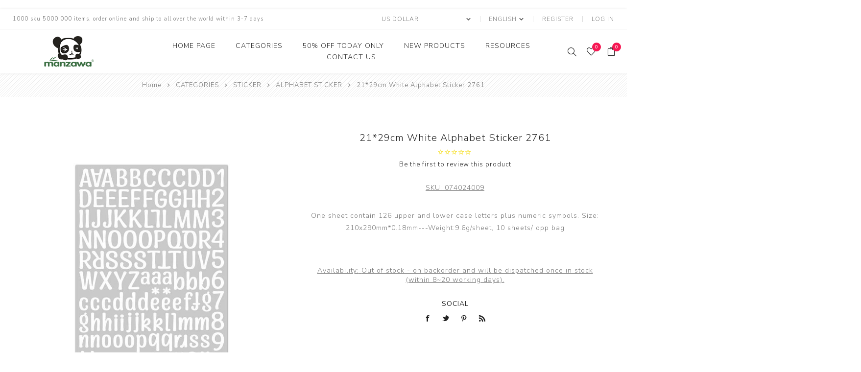

--- FILE ---
content_type: text/html; charset=utf-8
request_url: https://www.washitape.com.cn/en/2129cm-white-alphabet-sticker-2613
body_size: 99610
content:
<!DOCTYPE html>
<html lang="en"  class="html-product-details-page">
<head>
    <title>21*29cm White Alphabet Sticker 2613. Custom and stock washi tape manufacturer-washitape.com.cn</title>
    <meta http-equiv="Content-type" content="text/html;charset=UTF-8" />
    <meta name="description" content="Can be applied to any smooth surface such as mugs, mugs, letterboxes, cars, holiday gifts, greeting cards, birthday parties, indexing categories, etc." />
    <meta name="keywords" content="vinyl letter stickers, vinyl letters,letter stickers" />
    <meta name="generator" content="nopCommerce" />
    <meta name="viewport" content="width=device-width, initial-scale=1.0, user-scalable=0, minimum-scale=1.0, maximum-scale=1.0" />
	<meta name="baidu-site-verification" content="code-w97hxg7KTp" />
    <link href="https://fonts.googleapis.com/css?family=Nunito+Sans:300,400,800&amp;subset=latin-ext" rel="stylesheet">
    <meta property="og:type" content="product" />
<meta property="og:title" content="21*29cm White Alphabet Sticker 2761" />
<meta property="og:description" content="Can be applied to any smooth surface such as mugs, mugs, letterboxes, cars, holiday gifts, greeting cards, birthday parties, indexing categories, etc." />
<meta property="og:image" content="https://www.washitape.com.cn/images/thumbs/0005477_2129cm-white-alphabet-sticker-2761_750.jpeg" />
<meta property="og:image:url" content="https://www.washitape.com.cn/images/thumbs/0005477_2129cm-white-alphabet-sticker-2761_750.jpeg" />
<meta property="og:url" content="https://www.washitape.com.cn/en/2129cm-white-alphabet-sticker-2613" />
<meta property="og:site_name" content="washitape.com.cn" />
<meta property="twitter:card" content="summary" />
<meta property="twitter:site" content="washitape.com.cn" />
<meta property="twitter:title" content="21*29cm White Alphabet Sticker 2761" />
<meta property="twitter:description" content="Can be applied to any smooth surface such as mugs, mugs, letterboxes, cars, holiday gifts, greeting cards, birthday parties, indexing categories, etc." />
<meta property="twitter:image" content="https://www.washitape.com.cn/images/thumbs/0005477_2129cm-white-alphabet-sticker-2761_750.jpeg" />
<meta property="twitter:url" content="https://www.washitape.com.cn/en/2129cm-white-alphabet-sticker-2613" />

    

    <!-- Global site tag (gtag.js) - Google Analytics -->
<script async src="https://www.googletagmanager.com/gtag/js?id=UA-135133701-2"></script>
<script>
  window.dataLayer = window.dataLayer || [];
  function gtag(){dataLayer.push(arguments);}
  gtag('js', new Date());

  gtag('config', 'UA-135133701-2');
</script>
<script>
(function(){
    var bp = document.createElement('script');
    var curProtocol = window.location.protocol.split(':')[0];
    if (curProtocol === 'https'){
   bp.src = 'https://zz.bdstatic.com/linksubmit/push.js';
  }
  else{
  bp.src = 'http://push.zhanzhang.baidu.com/push.js';
  }
    var s = document.getElementsByTagName("script")[0];
    s.parentNode.insertBefore(bp, s);
})();
</script>
<script>
window.addEventListener('load', function(event) {
    if(window.location.href.includes("/en/contactus")){
        document.querySelector(".button-1.contact-us-button").addEventListener('click', function(e){
            var name = document.querySelector("#FullName").value;
            var email = document.querySelector("#Email").value;
            var enquiry = document.querySelector("#Enquiry").value;

            if(name!="" && email!="" && enquiry!=""){
                gtag("event", "send", {event_category: "form"});
            }
        })
    }
    if(window.location.href.includes("/en/register")){
        document.querySelector(".button-1.register-next-step-button").addEventListener('click', function(e){
            var firstName = document.querySelector("#FirstName").value;
            var lastName = document.querySelector("#LastName").value;
            var email = document.querySelector("#Email").value;
            var password = document.querySelector("#Password").value;
            var confirmPassword = document.querySelector("#ConfirmPassword").value;
            var check;
            document.querySelectorAll(".option-list li input").forEach(function(item,index){
                check = item.checked;
            });

            if(firstName!="" && lastName!="" && email!="" && password!="" && confirmPassword!="" && check!=false){
                gtag("event", "send", {event_category: "register"});
            }

        })
    }
})
</script>
 <script>
        window.okkiConfigs = window.okkiConfigs || [];
        function okkiAdd() { okkiConfigs.push(arguments); };
        okkiAdd("analytics", { siteId: "31367-1113", gId: "UA-166754090-7" });
      </script>
      <script async src="//tfile.xiaoman.cn/okki/analyze.js?id=31367-1113-UA-166754090-7"></script>
<!-- Facebook Pixel Code -->
<script>
!function(f,b,e,v,n,t,s)
{if(f.fbq)return;n=f.fbq=function(){n.callMethod?
n.callMethod.apply(n,arguments):n.queue.push(arguments)};
if(!f._fbq)f._fbq=n;n.push=n;n.loaded=!0;n.version='2.0';
n.queue=[];t=b.createElement(e);t.async=!0;
t.src=v;s=b.getElementsByTagName(e)[0];
s.parentNode.insertBefore(t,s)}(window,document,'script',
'https://connect.facebook.net/en_US/fbevents.js');
fbq('init', '418075966199036'); 
fbq('track', 'PageView');
</script>
<noscript>
< img height="1" width="1" 
src="https://www.facebook.com/tr?id=418075966199036&ev=PageView
&noscript=1"/>
</noscript>
<!-- End Facebook Pixel Code -->
<!--2021年3月18日--->
<script>
        window.okkiConfigs = window.okkiConfigs || [];
        function okkiAdd() { okkiConfigs.push(arguments); };
        okkiAdd("analytics", { siteId: "31367-2323", gId: "UA-187457311-25" });
      </script>
      <script async src="//tfile.xiaoman.cn/okki/analyze.js?id=31367-2323-UA-187457311-25"></script>
<!--2021年3月18日--->

    


    <link href="/Themes/Avenue/Content/css/styles.css" rel="stylesheet" type="text/css" />
<link href="/Themes/Avenue/Content/css/footable.css" rel="stylesheet" type="text/css" />
<link href="/Themes/Avenue/Content/css/mobile.css" rel="stylesheet" type="text/css" />
<link href="/Themes/Avenue/Content/css/480.css" rel="stylesheet" type="text/css" />
<link href="/Themes/Avenue/Content/css/768.css" rel="stylesheet" type="text/css" />
<link href="/Themes/Avenue/Content/css/1024.css" rel="stylesheet" type="text/css" />
<link href="/Themes/Avenue/Content/css/1200.css" rel="stylesheet" type="text/css" />
<link href="/Themes/Avenue/Content/css/1500.css" rel="stylesheet" type="text/css" />
<link href="/Themes/Avenue/Content/css/msie.css" rel="stylesheet" type="text/css" />
<link href="/Plugins/SevenSpikes.Core/Styles/perfect-scrollbar.min.css" rel="stylesheet" type="text/css" />
<link href="/lib/magnific-popup/magnific-popup.css" rel="stylesheet" type="text/css" />
<link href="/Plugins/SevenSpikes.Nop.Plugins.InstantSearch/Themes/Avenue/Content/InstantSearch.css" rel="stylesheet" type="text/css" />
<link href="/Themes/Avenue/Content/css/theme.custom-1.css?v=9" rel="stylesheet" type="text/css" />

    
    <link rel="canonical" href="https://www.washitape.com.cn/en/2129cm-white-alphabet-sticker-2613" />

    
    
    
    
    <!--Powered by nopCommerce - https://www.nopCommerce.com-->
</head>
<body class="product-details-page-body ">
    



<div class="ajax-loading-block-window" style="display: none">
</div>
<div id="dialog-notifications-success" title="Notification" style="display:none;">
</div>
<div id="dialog-notifications-error" title="Error" style="display:none;">
</div>
<div id="dialog-notifications-warning" title="Warning" style="display:none;">
</div>
<div id="bar-notification" class="bar-notification-container" data-close="Close">
</div>



<!--[if lte IE 8]>
    <div style="clear:both;height:59px;text-align:center;position:relative;">
        <a href="http://www.microsoft.com/windows/internet-explorer/default.aspx" target="_blank">
            <img src="/Themes/Avenue/Content/img/ie_warning.jpg" height="42" width="820" alt="You are using an outdated browser. For a faster, safer browsing experience, upgrade for free today." />
        </a>
    </div>
<![endif]-->


<div class="master-wrapper-page   standard-gallery">
    
    <div class="overlayOffCanvas"></div>
    <div class="header-wrapper">
        


<div class="header">
    
    
    <div class="header-upper">
        <div class="header-text">
            <span>1000 sku 5000,000 items, order online and ship to all over the world within 3-7 days</span>
        </div>
        <div class="profile-links responsive-nav-content">
            <div class="responsive-nav-head">
                <span class="text">Profile</span>
                <span class="button close-links"></span>
            </div>
            <div class="responsive-nav-body">
                
                
<div class="header-links">
    <ul>
        
            <li><a href="/en/register?returnUrl=%2Fen%2F2129cm-white-alphabet-sticker-2613" class="ico-register">Register</a></li>
            <li><a href="/en/login?returnUrl=%2Fen%2F2129cm-white-alphabet-sticker-2613" class="ico-login">Log in</a></li>
                            <li id="wishlistlink">
                <a href="/en/wishlist" class="ico-wishlist">
                    <span class="wishlist-label">Wishlist</span>
                    <span class="wishlist-qty counter">0</span>
                </a>
            </li>
                    <li id="topcartlink">
                <a href="/en/cart" class="ico-cart">
                    <span class="cart-label">Shopping cart</span>
                    <span class="cart-qty counter">0</span>
                </a>
            </li>
        
    </ul>
</div>

                <div class="header-selects">
                    
                    

    <div class="currency-selector">
            <select id="customerCurrency" name="customerCurrency" onchange="setLocation(this.value);" aria-label="Currency selector"><option selected="selected" value="https://www.washitape.com.cn/en/changecurrency/1?returnUrl=%2Fen%2F2129cm-white-alphabet-sticker-2613">US Dollar</option>
<option value="https://www.washitape.com.cn/en/changecurrency/5?returnUrl=%2Fen%2F2129cm-white-alphabet-sticker-2613">Chinese Yuan Renminbi</option>
</select>
    </div>

                    

    <div class="language-selector">
            <select id="customerlanguage" name="customerlanguage" onchange="setLocation(this.value);" aria-label="Languages selector"><option selected="selected" value="https://www.washitape.com.cn/en/changelanguage/1?returnUrl=%2Fen%2F2129cm-white-alphabet-sticker-2613">English</option>
<option value="https://www.washitape.com.cn/en/changelanguage/2?returnUrl=%2Fen%2F2129cm-white-alphabet-sticker-2613">&#x4E2D;&#x6587;</option>
</select>
    </div>

                    
                </div>
            </div>
        </div>
    </div>
    <div class="header-lower">
        <div class="header-lower-inner">
            <div class="header-logo-wrapper table-cell">
                <div class="nav-button menu-button">
                    <span class="trigger" title="Menu"></span>
                </div>
                <div class="header-logo">
                    



<a href="/en" class="logo">


<img alt="washitape.com.cn" src="https://washitape.com.cn/images/thumbs/0003207_&#x5546;&#x57CE;&#x9996;&#x9875;&#x9996;&#x9875;LOGO&#x66F4;&#x6362;.png" /></a>
                </div>
            </div>
            <div class="header-menu table-cell responsive-nav-content">
                <div class="responsive-nav-head">
                    <span class="text">Menu</span>
                    <span class="button close-menu"></span>
                </div>
                
<input type="hidden" value="false" id="isRtlEnabled" />

<ul class="top-menu">
    
        <li><a href="/en">Home Page</a></li>
        

    <li class="has-sublist">
        <a class="with-subcategories" href="/en/categories">CATEGORIES</a>
        <button class="trigger plus-button"></button>
        <div class="sublist-wrap">
            <div class="responsive-nav-head back-button">
                <span class="text"><button>Back</button></span>
            </div>
            <ul class="sublist">


    <li>
            <a href="/en/hot-sale">HOT SALE <span class="number">(47)</span></a>
    </li>


    <li class="has-sublist">
        <a class="with-subcategories" href="/en/washi-tape">WASHI TAPE</a>
        <button class="trigger plus-button"></button>
        <div class="sublist-wrap">
            <div class="responsive-nav-head back-button">
                <span class="text"><button>Back</button></span>
            </div>
            <ul class="sublist">


    <li class="has-sublist">
        <a class="with-subcategories" href="/en/printing-washi-tape">PRINTING WASHI TAPE</a>
        <button class="trigger plus-button"></button>
        <div class="sublist-wrap">
            <div class="responsive-nav-head back-button">
                <span class="text"><button>Back</button></span>
            </div>
            <ul class="sublist">


    <li>
            <a href="/en/metallicneon-washi-tape">Fluorescence Washi Tape <span class="number">(2)</span></a>
    </li>


    <li>
            <a href="/en/solid-color-washi-tape">Solid Color Washi Tape <span class="number">(12)</span></a>
    </li>


    <li>
            <a href="/en/four-colors-washi-tape">CMYK Washi Tape <span class="number">(80)</span></a>
    </li>


    <li>
            <a href="/en/ptcc-tape">PMS Tape <span class="number">(14)</span></a>
    </li>


    <li>
            <a href="/en/metallic-washi-tape">Metallic Washi Tape <span class="number">(1)</span></a>
    </li>


    <li>
            <a href="/en/coloring-tape-2">Coloring Tape <span class="number">(0)</span></a>
    </li>
            </ul>
        </div>
    </li>


    <li>
            <a href="/en/washi-tape-5">WASHI TAPE <span class="number">(1)</span></a>
    </li>


    <li class="has-sublist">
        <a class="with-subcategories" href="/en/gold-washi-tape">GOLD WASHI TAPE</a>
        <button class="trigger plus-button"></button>
        <div class="sublist-wrap">
            <div class="responsive-nav-head back-button">
                <span class="text"><button>Back</button></span>
            </div>
            <ul class="sublist">


    <li>
            <a href="/en/ptcc-foil-tape">PMS Foil Tape <span class="number">(10)</span></a>
    </li>


    <li>
            <a href="/en/solid-color-foil-washi-tape">Solid Color Foil Washi Tape <span class="number">(4)</span></a>
    </li>


    <li>
            <a href="/en/cmyk-1foil-color">CMYK&#x2B;1 Foil Color <span class="number">(78)</span></a>
    </li>


    <li>
            <a href="/en/cmyk2-foil-colors">CMYK&#x2B;2 Foil Colors <span class="number">(0)</span></a>
    </li>


    <li>
            <a href="/en/holographic-foil-washi-tape">Holographic Foil Washi Tape <span class="number">(2)</span></a>
    </li>


    <li>
            <a href="/en/cmyk-gold-foil-holographic-foil-washi-tape">CMYK&#x2B;Gold Foil Holographic Foil Washi Tape <span class="number">(0)</span></a>
    </li>
            </ul>
        </div>
    </li>


    <li class="has-sublist">
        <a class="with-subcategories" href="/en/sparkle-washi-tape">SPARKLE WASHI TAPE</a>
        <button class="trigger plus-button"></button>
        <div class="sublist-wrap">
            <div class="responsive-nav-head back-button">
                <span class="text"><button>Back</button></span>
            </div>
            <ul class="sublist">


    <li>
            <a href="/en/solid-color-sparkle-washi-tape">Solid Color Sparkle Washi Tape <span class="number">(6)</span></a>
    </li>


    <li>
            <a href="/en/print-sparkle-washi-tape">Print Sparkle Washi Tape <span class="number">(15)</span></a>
    </li>
            </ul>
        </div>
    </li>


    <li class="has-sublist">
        <a class="with-subcategories" href="/en/glitter-tape">GLITTER TAPE</a>
        <button class="trigger plus-button"></button>
        <div class="sublist-wrap">
            <div class="responsive-nav-head back-button">
                <span class="text"><button>Back</button></span>
            </div>
            <ul class="sublist">


    <li>
            <a href="/en/solid-color-glitter-tape">Solid color glitter tape <span class="number">(11)</span></a>
    </li>


    <li>
            <a href="/en/pattern-glitter-tape">Pattern glitter tape <span class="number">(1)</span></a>
    </li>
            </ul>
        </div>
    </li>


    <li>
            <a href="/en/skinny-washi-tape">SKINNY WASHI TAPE <span class="number">(1)</span></a>
    </li>


    <li class="has-sublist">
        <a class="with-subcategories" href="/en/die-cutting-washi-tape">DIE CUTTING WASHI TAPE</a>
        <button class="trigger plus-button"></button>
        <div class="sublist-wrap">
            <div class="responsive-nav-head back-button">
                <span class="text"><button>Back</button></span>
            </div>
            <ul class="sublist">


    <li>
            <a href="/en/die-cut-washi-tape">Die Cutting Washi Tape <span class="number">(0)</span></a>
    </li>


    <li>
            <a href="/en/masking-roll-stickers">Masking Roll Stickers <span class="number">(0)</span></a>
    </li>


    <li>
            <a href="/en/easy-tear-washi-tape">Perforated Easy Tear Washi Tape <span class="number">(0)</span></a>
    </li>


    <li>
            <a href="/en/stamp-washi-tape-3">Stamp Washi Tape <span class="number">(0)</span></a>
    </li>
            </ul>
        </div>
    </li>


    <li>
            <a href="/en/laminated-washi-tape">LAMINATED WASHI TAPE <span class="number">(1)</span></a>
    </li>


    <li>
            <a href="/en/scented-washi-tapes">SCENTED WASHI TAPE <span class="number">(0)</span></a>
    </li>


    <li class="has-sublist">
        <a class="with-subcategories" href="/en/artist-washi-tape">ARTIST SERIES</a>
        <button class="trigger plus-button"></button>
        <div class="sublist-wrap">
            <div class="responsive-nav-head back-button">
                <span class="text"><button>Back</button></span>
            </div>
            <ul class="sublist">


    <li>
            <a href="/en/shipping-packing-materials-2">SHIPPING PACKING MATERIALS <span class="number">(3)</span></a>
    </li>
            </ul>
        </div>
    </li>


    <li class="has-sublist">
        <a class="with-subcategories" href="/en/shop-by-designs">SHOP BY DESIGNS</a>
        <button class="trigger plus-button"></button>
        <div class="sublist-wrap">
            <div class="responsive-nav-head back-button">
                <span class="text"><button>Back</button></span>
            </div>
            <ul class="sublist">


    <li class="has-sublist">
        <a class="with-subcategories" href="/en/holiday-washi-tape">HOLIDAY WASHI TAPE</a>
        <button class="trigger plus-button"></button>
        <div class="sublist-wrap">
            <div class="responsive-nav-head back-button">
                <span class="text"><button>Back</button></span>
            </div>
            <ul class="sublist">


    <li>
            <a href="/en/christmas">Christmas <span class="number">(15)</span></a>
    </li>


    <li>
            <a href="/en/valentines-day-2">Valentine&#x27;s day <span class="number">(19)</span></a>
    </li>


    <li>
            <a href="/en/halloween">Halloween <span class="number">(11)</span></a>
    </li>


    <li>
            <a href="/en/easter">Easter <span class="number">(9)</span></a>
    </li>


    <li>
            <a href="/en/remembrance-day">Remembrance Day <span class="number">(0)</span></a>
    </li>


    <li>
            <a href="/en/birthday-day">Birthday Day <span class="number">(0)</span></a>
    </li>
            </ul>
        </div>
    </li>


    <li class="has-sublist">
        <a class="with-subcategories" href="/en/pattern-washi-tape">PATTERN WASHI TAPE</a>
        <button class="trigger plus-button"></button>
        <div class="sublist-wrap">
            <div class="responsive-nav-head back-button">
                <span class="text"><button>Back</button></span>
            </div>
            <ul class="sublist">


    <li>
            <a href="/en/flower">Flower <span class="number">(9)</span></a>
    </li>


    <li>
            <a href="/en/shape">Shape <span class="number">(2)</span></a>
    </li>


    <li>
            <a href="/en/stripe">Stripe <span class="number">(5)</span></a>
    </li>


    <li>
            <a href="/en/ripple">Ripple <span class="number">(2)</span></a>
    </li>


    <li>
            <a href="/en/fruit">Fruit <span class="number">(1)</span></a>
    </li>


    <li>
            <a href="/en/point">Point <span class="number">(2)</span></a>
    </li>


    <li>
            <a href="/en/heart-2">Heart <span class="number">(4)</span></a>
    </li>


    <li>
            <a href="/en/plant">Plant <span class="number">(4)</span></a>
    </li>


    <li>
            <a href="/en/arrows">Arrows <span class="number">(0)</span></a>
    </li>


    <li>
            <a href="/en/animal">Animal <span class="number">(7)</span></a>
    </li>


    <li>
            <a href="/en/cartoon">Cartoon <span class="number">(4)</span></a>
    </li>


    <li>
            <a href="/en/stationery-washi-tape">Stationery <span class="number">(8)</span></a>
    </li>
            </ul>
        </div>
    </li>
            </ul>
        </div>
    </li>


    <li class="has-sublist">
        <a class="with-subcategories" href="/en/washi-tape-kit">WASHI TAPE KIT</a>
        <button class="trigger plus-button"></button>
        <div class="sublist-wrap">
            <div class="responsive-nav-head back-button">
                <span class="text"><button>Back</button></span>
            </div>
            <ul class="sublist">


    <li>
            <a href="/en/washi-tape-2-rolls-set">2 Rolls Set <span class="number">(0)</span></a>
    </li>


    <li>
            <a href="/en/3-rolls-sets">3 Rolls Sets <span class="number">(1)</span></a>
    </li>


    <li>
            <a href="/en/4-rolls-sets">4 Rolls Sets <span class="number">(0)</span></a>
    </li>


    <li>
            <a href="/en/5-rolls-sets">5 Rolls Sets <span class="number">(0)</span></a>
    </li>


    <li>
            <a href="/en/6-roll-sets">6 Roll Sets <span class="number">(0)</span></a>
    </li>


    <li>
            <a href="/en/8-rolls-sets">8 Rolls  Sets <span class="number">(1)</span></a>
    </li>


    <li>
            <a href="/en/10-roll-sets">10 Roll Sets <span class="number">(1)</span></a>
    </li>
            </ul>
        </div>
    </li>


    <li class="has-sublist">
        <a class="with-subcategories" href="/en/option-package">OPTIONAL PACKAGE</a>
        <button class="trigger plus-button"></button>
        <div class="sublist-wrap">
            <div class="responsive-nav-head back-button">
                <span class="text"><button>Back</button></span>
            </div>
            <ul class="sublist">


    <li>
            <a href="/en/label">Label <span class="number">(1)</span></a>
    </li>


    <li>
            <a href="/en/1-rolls-package">1 rolls package <span class="number">(2)</span></a>
    </li>


    <li>
            <a href="/en/2-rolls-package">2 rolls package <span class="number">(1)</span></a>
    </li>


    <li>
            <a href="/en/3-rolls-package">3 rolls package <span class="number">(4)</span></a>
    </li>


    <li>
            <a href="/en/4-rolls-package">4 rolls package <span class="number">(0)</span></a>
    </li>


    <li>
            <a href="/en/3-rolls-package-2">5 rolls package <span class="number">(1)</span></a>
    </li>


    <li>
            <a href="/en/6-rolls-package">6 rolls package <span class="number">(7)</span></a>
    </li>


    <li>
            <a href="/en/8-rolls-package">8 rolls package <span class="number">(2)</span></a>
    </li>


    <li>
            <a href="/en/9-rolls-package">9 rolls package <span class="number">(1)</span></a>
    </li>


    <li>
            <a href="/en/10-rolls-package">10 rolls package <span class="number">(4)</span></a>
    </li>


    <li>
            <a href="/en/12-rolls-package">12 rolls package <span class="number">(2)</span></a>
    </li>


    <li>
            <a href="/en/20-rolls-package">20 rolls package <span class="number">(1)</span></a>
    </li>


    <li>
            <a href="/en/24-rolls-package">24 rolls package <span class="number">(2)</span></a>
    </li>


    <li>
            <a href="/en/36-rolls-package">36 rolls package <span class="number">(0)</span></a>
    </li>


    <li>
            <a href="/en/60-rolls-package">60 rolls package <span class="number">(2)</span></a>
    </li>


    <li>
            <a href="/en/108-rolls-package">108 rolls package <span class="number">(1)</span></a>
    </li>
            </ul>
        </div>
    </li>


    <li>
            <a href="/en/out-of-stock-washi-tape">OUT OF STOCK <span class="number">(2)</span></a>
    </li>
            </ul>
        </div>
    </li>


    <li class="has-sublist">
        <a class="with-subcategories" href="/en/sticker">STICKER</a>
        <button class="trigger plus-button"></button>
        <div class="sublist-wrap">
            <div class="responsive-nav-head back-button">
                <span class="text"><button>Back</button></span>
            </div>
            <ul class="sublist">


    <li>
            <a href="/en/sticker-2">STICKER <span class="number">(8)</span></a>
    </li>


    <li>
            <a href="/en/vinyl-decoration-sticker">VINYL DECORATION STICKER <span class="number">(53)</span></a>
    </li>


    <li>
            <a href="/en/bulk-eco-printed-sticker-labels">STICKER LABELS <span class="number">(97)</span></a>
    </li>


    <li>
            <a href="/en/pet-sticker">PET STICKER <span class="number">(16)</span></a>
    </li>


    <li>
            <a href="/en/pet-paper-mix-sticker">PET PAPER MIX STICKER <span class="number">(15)</span></a>
    </li>


    <li class="has-sublist">
        <a class="with-subcategories" href="/en/rhinestone-sticker-sheet">RHINESTONE STICKER SHEET</a>
        <button class="trigger plus-button"></button>
        <div class="sublist-wrap">
            <div class="responsive-nav-head back-button">
                <span class="text"><button>Back</button></span>
            </div>
            <ul class="sublist">


    <li>
            <a href="/en/acrylic-gem-crystal-stickers-dots">ACRYLIC GEM CRYSTAL STICKERS DOTS <span class="number">(18)</span></a>
    </li>


    <li>
            <a href="/en/gem-crystal-rhinestone-sticker-sheet">GEM CRSTAL RHINESTONE STICKER SHEETS 20*24cm <span class="number">(25)</span></a>
    </li>


    <li>
            <a href="/en/gem-crystal-rhinestone-sticker-sheet-40cmx24cm">GEM CRSTAL RHINESTONE STICKER SHEETS 40*24cm <span class="number">(28)</span></a>
    </li>


    <li class="has-sublist">
        <a class="with-subcategories" href="/en/flat-back-crystal-rhinestone">FLAT BACK CRYSTAL RHINESTONE</a>
        <button class="trigger plus-button"></button>
        <div class="sublist-wrap">
            <div class="responsive-nav-head back-button">
                <span class="text"><button>Back</button></span>
            </div>
            <ul class="sublist">


    <li>
            <a href="/en/2mm-flat-back-crystal-rhinestone">2MM FLAT BACK CRYSTAL RHINESTONE <span class="number">(35)</span></a>
    </li>


    <li>
            <a href="/en/28mm-flat-back-crystal-rhinestone">2.8MM FLAT BACK CRYSTAL RHINESTONE <span class="number">(35)</span></a>
    </li>


    <li>
            <a href="/en/32mm-flat-back-crystal-rhinestone">3.2MM FLAT BACK CRYSTAL RHINESTONE <span class="number">(35)</span></a>
    </li>


    <li>
            <a href="/en/4mm-flat-back-crystal-rhinestone">4MM FLAT BACK CRYSTAL RHINESTONE <span class="number">(35)</span></a>
    </li>


    <li>
            <a href="/en/48mm-flat-back-crystal-rhinestone">4.8MM FLAT BACK CRYSTAL RHINESTONE <span class="number">(35)</span></a>
    </li>
            </ul>
        </div>
    </li>
            </ul>
        </div>
    </li>


    <li>
            <a href="/en/index-label">INDEX LABEL <span class="number">(1)</span></a>
    </li>


    <li class="has-sublist">
        <a class="with-subcategories" href="/en/sticky-note-2">STICKY NOTE</a>
        <button class="trigger plus-button"></button>
        <div class="sublist-wrap">
            <div class="responsive-nav-head back-button">
                <span class="text"><button>Back</button></span>
            </div>
            <ul class="sublist">


    <li class="has-sublist">
        <a class="with-subcategories" href="/en/transparent-sticky-note">TRANSPARENT STICKY  NOTE</a>
        <button class="trigger plus-button"></button>
        <div class="sublist-wrap">
            <div class="responsive-nav-head back-button">
                <span class="text"><button>Back</button></span>
            </div>
            <ul class="sublist">


    <li>
            <a href="/en/3-transparent-sticky-note">3&quot; TRANSPARENT STICKY NOTE <span class="number">(19)</span></a>
    </li>


    <li>
            <a href="/en/3-lined-transparent-sticky-note">3&quot;  LINED TRANSPARENT STICKY NOTE <span class="number">(16)</span></a>
    </li>


    <li>
            <a href="/en/transparent-sticky-index-tab">TRANSPARENT STICKY INDEX TAB <span class="number">(13)</span></a>
    </li>
            </ul>
        </div>
    </li>
            </ul>
        </div>
    </li>


    <li class="has-sublist">
        <a class="with-subcategories" href="/en/laser-sticker">LASER STICKER</a>
        <button class="trigger plus-button"></button>
        <div class="sublist-wrap">
            <div class="responsive-nav-head back-button">
                <span class="text"><button>Back</button></span>
            </div>
            <ul class="sublist">


    <li>
            <a href="/en/a4-laser-sticker">A4 LASER STICKER <span class="number">(23)</span></a>
    </li>


    <li>
            <a href="/en/a4-laser-cold-laminating-film">A4 LASER COLD LAMINATING FILM <span class="number">(25)</span></a>
    </li>
            </ul>
        </div>
    </li>


    <li>
            <a href="/en/alphabet-sticker">ALPHABET STICKER <span class="number">(12)</span></a>
    </li>


    <li>
            <a href="/en/dotty-art-sticker-kits">DOTTY ART STICKER KITS <span class="number">(13)</span></a>
    </li>


    <li>
            <a href="/en/embroidery-sticker">EMBROIDERY STICKER <span class="number">(10)</span></a>
    </li>


    <li>
            <a href="/en/planner-stickers">PLANNER STICKERS <span class="number">(0)</span></a>
    </li>


    <li>
            <a href="/en/double-sided-adhesive-foam-dots">DOUBLE SIDED ADHESIVE FOAM DOTS <span class="number">(2)</span></a>
    </li>
            </ul>
        </div>
    </li>


    <li class="has-sublist">
        <a class="with-subcategories" href="/en/card-board">CARDSTOCK</a>
        <button class="trigger plus-button"></button>
        <div class="sublist-wrap">
            <div class="responsive-nav-head back-button">
                <span class="text"><button>Back</button></span>
            </div>
            <ul class="sublist">


    <li>
            <a href="/en/%E5%8D%A1%E7%BA%B8-3">CARD STOCK <span class="number">(8)</span></a>
    </li>


    <li class="has-sublist">
        <a class="with-subcategories" href="/en/glitter-cardstock">GLITTER CARDSTOCK</a>
        <button class="trigger plus-button"></button>
        <div class="sublist-wrap">
            <div class="responsive-nav-head back-button">
                <span class="text"><button>Back</button></span>
            </div>
            <ul class="sublist">


    <li>
            <a href="/en/a4-glitter-cardstock">A4 GLITTER CARDSTOCK <span class="number">(11)</span></a>
    </li>


    <li>
            <a href="/en/a4-glitter-cardstock-sticker">A4 GLITTER CARDSTOCK STICKER <span class="number">(11)</span></a>
    </li>
            </ul>
        </div>
    </li>


    <li class="has-sublist">
        <a class="with-subcategories" href="/en/a4-metallic-cardstock">METALLIC CARDSTOCK</a>
        <button class="trigger plus-button"></button>
        <div class="sublist-wrap">
            <div class="responsive-nav-head back-button">
                <span class="text"><button>Back</button></span>
            </div>
            <ul class="sublist">


    <li>
            <a href="/en/a4-metallic-cardstock-2">A4 METALLIC CARDSTOCK <span class="number">(15)</span></a>
    </li>
            </ul>
        </div>
    </li>


    <li class="has-sublist">
        <a class="with-subcategories" href="/en/kraft-paper-card">KRAFT PAPER CARDSTOCK</a>
        <button class="trigger plus-button"></button>
        <div class="sublist-wrap">
            <div class="responsive-nav-head back-button">
                <span class="text"><button>Back</button></span>
            </div>
            <ul class="sublist">


    <li>
            <a href="/en/a4-kraft-paper-card">A4 KRAFT PAPER CARD <span class="number">(8)</span></a>
    </li>


    <li>
            <a href="/en/a3-kraft-paper-card">A3 KRAFT PAPER CARD <span class="number">(7)</span></a>
    </li>
            </ul>
        </div>
    </li>


    <li class="has-sublist">
        <a class="with-subcategories" href="/en/colored-paper-card">COLORED PAPER CARDSTOCK</a>
        <button class="trigger plus-button"></button>
        <div class="sublist-wrap">
            <div class="responsive-nav-head back-button">
                <span class="text"><button>Back</button></span>
            </div>
            <ul class="sublist">


    <li>
            <a href="/en/70g-colored-paper-card">70G COLORED PAPER CARD <span class="number">(12)</span></a>
    </li>


    <li>
            <a href="/en/180g-colored-paper-card">180G COLORED PAPER CARD <span class="number">(14)</span></a>
    </li>


    <li>
            <a href="/en/230g-colored-paper-card">230G COLORED PAPER CARD <span class="number">(10)</span></a>
    </li>
            </ul>
        </div>
    </li>
            </ul>
        </div>
    </li>


    <li class="has-sublist">
        <a class="with-subcategories" href="/en/die-cut-2">DIE CUT</a>
        <button class="trigger plus-button"></button>
        <div class="sublist-wrap">
            <div class="responsive-nav-head back-button">
                <span class="text"><button>Back</button></span>
            </div>
            <ul class="sublist">


    <li>
            <a href="/en/die-cut-3">DIE CUT <span class="number">(0)</span></a>
    </li>


    <li>
            <a href="/en/die-cutting-2">DIE CUTTING <span class="number">(0)</span></a>
    </li>


    <li>
            <a href="/en/craft-punch">CRAFT PUNCH <span class="number">(0)</span></a>
    </li>


    <li>
            <a href="/en/scrapbook-cutting-dies-machine">SCRAPBOOK CUTTING DIES MACHINE <span class="number">(4)</span></a>
    </li>
            </ul>
        </div>
    </li>


    <li class="has-sublist">
        <a class="with-subcategories" href="/en/craft-paper">CRAFT PAPER</a>
        <button class="trigger plus-button"></button>
        <div class="sublist-wrap">
            <div class="responsive-nav-head back-button">
                <span class="text"><button>Back</button></span>
            </div>
            <ul class="sublist">


    <li>
            <a href="/en/%E6%89%8B%E5%B7%A5%E7%BA%B8">CRAFT PAPER <span class="number">(7)</span></a>
    </li>


    <li class="has-sublist">
        <a class="with-subcategories" href="/en/scrapbook-paper">SCRAPBOOK PAPER</a>
        <button class="trigger plus-button"></button>
        <div class="sublist-wrap">
            <div class="responsive-nav-head back-button">
                <span class="text"><button>Back</button></span>
            </div>
            <ul class="sublist">


    <li>
            <a href="/en/6-scrapbook-paper">6&quot; SCRAPBOOK PAPER <span class="number">(58)</span></a>
    </li>


    <li>
            <a href="/en/12-scrapbook-paper">12&quot; SCRAPBOOK PAPER <span class="number">(15)</span></a>
    </li>
            </ul>
        </div>
    </li>


    <li>
            <a href="/en/warpping-washi-paper">WRAPPING WASHI PAPER <span class="number">(2)</span></a>
    </li>
            </ul>
        </div>
    </li>


    <li class="has-sublist">
        <a class="with-subcategories" href="/en/stationery">STATIONERY</a>
        <button class="trigger plus-button"></button>
        <div class="sublist-wrap">
            <div class="responsive-nav-head back-button">
                <span class="text"><button>Back</button></span>
            </div>
            <ul class="sublist">


    <li>
            <a href="/en/decorative-correction-tape">DECORATIVE CORRECTION TAPE <span class="number">(11)</span></a>
    </li>


    <li>
            <a href="/en/washi-tape-dispenser">DISPENSER <span class="number">(13)</span></a>
    </li>
            </ul>
        </div>
    </li>


    <li class="has-sublist">
        <a class="with-subcategories" href="/en/handicraft">HANDICRAFT</a>
        <button class="trigger plus-button"></button>
        <div class="sublist-wrap">
            <div class="responsive-nav-head back-button">
                <span class="text"><button>Back</button></span>
            </div>
            <ul class="sublist">


    <li>
            <a href="/en/mini-ornaments">MINI ORNAMENTS <span class="number">(28)</span></a>
    </li>


    <li>
            <a href="/en/wax-seal-stamp-kit">WAX SEAL STAMP KIT <span class="number">(21)</span></a>
    </li>


    <li class="has-sublist">
        <a class="with-subcategories" href="/en/stamp">STAMP</a>
        <button class="trigger plus-button"></button>
        <div class="sublist-wrap">
            <div class="responsive-nav-head back-button">
                <span class="text"><button>Back</button></span>
            </div>
            <ul class="sublist">


    <li>
            <a href="/en/silicone-stamp">SILICONE STAMP <span class="number">(14)</span></a>
    </li>
            </ul>
        </div>
    </li>
            </ul>
        </div>
    </li>


    <li>
            <a href="/en/floral-tape">FLORAL TAPE <span class="number">(14)</span></a>
    </li>


    <li>
            <a href="/en/masking-film">MASKING FILM <span class="number">(6)</span></a>
    </li>


    <li class="has-sublist">
        <a class="with-subcategories" href="/en/shipping-packing-materials">SHIPPING PACKING MATERIALS</a>
        <button class="trigger plus-button"></button>
        <div class="sublist-wrap">
            <div class="responsive-nav-head back-button">
                <span class="text"><button>Back</button></span>
            </div>
            <ul class="sublist">


    <li>
            <a href="/en/kraft-paper-packing-tape">SELF-ADHESIVE KRAFT PAPER PACKING TAPE&amp;DISPENSER <span class="number">(3)</span></a>
    </li>


    <li>
            <a href="/en/water-activated-kraft-paper-tape">WATER ACTIVATED KRAFTPAPER TAPE&amp;DISPENSER <span class="number">(7)</span></a>
    </li>


    <li>
            <a href="/en/honeycomb-kraft-cushioning-paper">HONEYCOMB KRAFT CUSHIONING PAPER <span class="number">(4)</span></a>
    </li>
            </ul>
        </div>
    </li>
            </ul>
        </div>
    </li>


    <li>
            <a href="/en/limited-edition-washi-tape">50% OFF TODAY ONLY <span class="number">(41)</span></a>
    </li>


    <li class="has-sublist">
        <a class="with-subcategories" href="/en/new-products">NEW PRODUCTS</a>
        <button class="trigger plus-button"></button>
        <div class="sublist-wrap">
            <div class="responsive-nav-head back-button">
                <span class="text"><button>Back</button></span>
            </div>
            <ul class="sublist">


    <li class="has-sublist">
        <a class="with-subcategories" href="/en/2024-washi-tape">2024</a>
        <button class="trigger plus-button"></button>
        <div class="sublist-wrap">
            <div class="responsive-nav-head back-button">
                <span class="text"><button>Back</button></span>
            </div>
            <ul class="sublist">


    <li>
            <a href="/en/oct-merry-christmas-series-new-design-washi-tape">OCT. MERRY CHRISTMAS SERIES NEW DESIGN WASHI TAPE <span class="number">(5)</span></a>
    </li>
            </ul>
        </div>
    </li>


    <li class="has-sublist">
        <a class="with-subcategories" href="/en/2023-washi-tape">2023</a>
        <button class="trigger plus-button"></button>
        <div class="sublist-wrap">
            <div class="responsive-nav-head back-button">
                <span class="text"><button>Back</button></span>
            </div>
            <ul class="sublist">


    <li>
            <a href="/en/febeaster-series-design-washi-tape-2">FEB. EASTER SERIES DESIGN WASHI TAPE <span class="number">(10)</span></a>
    </li>


    <li>
            <a href="/en/mar-travel-design-washi-tape">MAR. TRAVEL DESIGN WASHI TAPE <span class="number">(7)</span></a>
    </li>


    <li>
            <a href="/en/apr-gift-decoration-design-washi-tape">APR.  SCRAPBOOK CRAFT DESIGN WASHI TAPE <span class="number">(5)</span></a>
    </li>


    <li>
            <a href="/en/may-water-color-flower-design-washi-tape">MAY. WATER COLOR FLOWER DESIGN WASHI TAPE <span class="number">(5)</span></a>
    </li>


    <li>
            <a href="/en/jun-red-flower-series-design-washi-tape">JUN. RED FLOWER SERIES DESIGN WASHI TAPE <span class="number">(4)</span></a>
    </li>


    <li>
            <a href="/en/jul-new-design-halloween-washi-tape">JUL. NEW DESIGN HALLOWEEN WASHI TAPE <span class="number">(12)</span></a>
    </li>


    <li>
            <a href="/en/aug-new-design-starry-night-washi-tape">AUG. NEW DESIGN STARRY NIGHT WASHI TAPE <span class="number">(9)</span></a>
    </li>


    <li>
            <a href="/en/sept-merry-christmas-series-design-washi-tape">SEPT. MERRY CHRISTMAS SERIES DESIGN WASHI TAPE <span class="number">(15)</span></a>
    </li>


    <li>
            <a href="/en/oct-new-design-galaxy-series-washi-tape">OCT. NEW DESIGN GALAXY SERIES WASHI TAPE <span class="number">(16)</span></a>
    </li>


    <li>
            <a href="/en/nov-chinese-vintage-pattern-series-washi-tape">NOV. CHINESE VINTAGE PATTERN SERIES WASHI TAPE <span class="number">(6)</span></a>
    </li>


    <li>
            <a href="/en/dec-valentines-day-love-with-heart-washi-tape">DEC. VALENTINE&#x27;S  WASHI TAPE <span class="number">(19)</span></a>
    </li>
            </ul>
        </div>
    </li>


    <li class="has-sublist">
        <a class="with-subcategories" href="/en/2022-washi-tape">2022</a>
        <button class="trigger plus-button"></button>
        <div class="sublist-wrap">
            <div class="responsive-nav-head back-button">
                <span class="text"><button>Back</button></span>
            </div>
            <ul class="sublist">


    <li>
            <a href="/en/feb-new-spring-festival-washi-tape">FEB. NEW SPRING FESTIVAL WASHI TAPE <span class="number">(2)</span></a>
    </li>


    <li>
            <a href="/en/may-summer-milk-tea-washi-tape">MAR. SUMMER MILK TEA WASHI TAPE <span class="number">(4)</span></a>
    </li>


    <li>
            <a href="/en/apr-candy-design-washi-tape">APR. CANDY DESIGN WASHI TAPE <span class="number">(1)</span></a>
    </li>


    <li>
            <a href="/en/may-new-design-washi-tape">MAY. NEW DESIGN WASHI TAPE <span class="number">(3)</span></a>
    </li>


    <li>
            <a href="/en/jun-ins-style-washi-tape">JUN. INS STYLE WASHI TAPE <span class="number">(4)</span></a>
    </li>


    <li>
            <a href="/en/august-new-design-halloween-washi-tape">AUG. NEW DESIGN HALLOWEEN WASHI TAPE <span class="number">(8)</span></a>
    </li>


    <li>
            <a href="/en/2022-september-new-christmas-washi-tape">SEPT. NEW CHRISTMAS WASHI TAPE <span class="number">(1)</span></a>
    </li>


    <li>
            <a href="/en/october-new-design-washi-tape">OCT. NEW DESIGN WASHI TAPE <span class="number">(3)</span></a>
    </li>


    <li>
            <a href="/en/nov-spring-pink-fantasy-washi-tape">NOV. SPRING PINK FANTASY  WASHI TAPE <span class="number">(5)</span></a>
    </li>


    <li>
            <a href="/en/dec-valentines-day-new-design-washi-tape">DEC. VALENTINE&#x27;S DAY NEW DESIGN WASHI TAPE <span class="number">(2)</span></a>
    </li>
            </ul>
        </div>
    </li>


    <li class="has-sublist">
        <a class="with-subcategories" href="/en/2021">2021</a>
        <button class="trigger plus-button"></button>
        <div class="sublist-wrap">
            <div class="responsive-nav-head back-button">
                <span class="text"><button>Back</button></span>
            </div>
            <ul class="sublist">


    <li>
            <a href="/en/janeaster-series-design-washi-tape">JAN. EASTER SERIES DESIGN WASHI TAPE <span class="number">(7)</span></a>
    </li>


    <li>
            <a href="/en/new-design-washi-tape">MAR. NEW DESIGN WASHI TAPE <span class="number">(4)</span></a>
    </li>


    <li>
            <a href="/en/summer-washi-tape">APR. SUMMER NIGHT DESIGN WASHI TAPE <span class="number">(4)</span></a>
    </li>


    <li>
            <a href="/en/may-flower-series-new-design-washi-tape">MAY. DREAM &amp; ROMANCE SERIES WASHI TAPE <span class="number">(1)</span></a>
    </li>


    <li>
            <a href="/en/butterfly-dream-series-washi-tape">JUN. BUTTERFLY DREAM SERIES WASHI TAPE <span class="number">(4)</span></a>
    </li>


    <li>
            <a href="/en/trick-or-treat-halloween-washi-tape">JUL. TRICK OR TREAT HALLOWEEN WASHI TAPE <span class="number">(5)</span></a>
    </li>


    <li>
            <a href="/en/aug-merry-christmas-washi-tape">AUG. MERRY CHRISTMAS WASHI TAPE <span class="number">(9)</span></a>
    </li>


    <li>
            <a href="/en/sept-contracted-style-washi-tape">SEPT. CONTRACTED STYLE WASHI TAPE <span class="number">(6)</span></a>
    </li>


    <li>
            <a href="/en/oct-vintage-style-washi-tape">OCT. VINTAGE STYLE WASHI TAPE <span class="number">(9)</span></a>
    </li>


    <li>
            <a href="/en/dec-valentine-day-series-new-design">DEC. VALENTINE&#x27;S DAY SERIES DESIGN <span class="number">(6)</span></a>
    </li>
            </ul>
        </div>
    </li>


    <li class="has-sublist">
        <a class="with-subcategories" href="/en/january2020">2020</a>
        <button class="trigger plus-button"></button>
        <div class="sublist-wrap">
            <div class="responsive-nav-head back-button">
                <span class="text"><button>Back</button></span>
            </div>
            <ul class="sublist">


    <li>
            <a href="/en/dec-valentines-day-series-design">DEC. VALENTINE&#x27;S DAY SERIES DESIGN <span class="number">(2)</span></a>
    </li>


    <li>
            <a href="/en/spring-in-november-washi-tapes">NOV. SPRING SERIRS WASHI TAPES <span class="number">(2)</span></a>
    </li>


    <li>
            <a href="/en/oct-new-washi-tape-designs-for-thanksgiving-day">OCT. NEW WASHI TAPE DESIGNS FOR THANKSGIVING DAY <span class="number">(0)</span></a>
    </li>


    <li>
            <a href="/en/sep-new-washi-tape-designs-for-christmas">SEP. NEW WASHI TAPE DESIGNS FOR CHRISTMAS <span class="number">(5)</span></a>
    </li>


    <li>
            <a href="/en/aug-new-design-for-halloween-stamp-washi-tape">AUG. NEW DESIGN FOR HALLOWEEN &amp; STAMP WASHI TAPE <span class="number">(1)</span></a>
    </li>


    <li>
            <a href="/en/new-design-for-midsummer-washi-tape">JULY. NEW DESIGN FOR MIDSUMMER WASHI TAPE <span class="number">(3)</span></a>
    </li>


    <li>
            <a href="/en/june-skinny-washi-tape-v20">JUNE. SKINNY WASHI TAPE V2.0 <span class="number">(1)</span></a>
    </li>


    <li>
            <a href="/en/may-bullet-journal-series-">MAY. BULLET JOURNAL SERIES <span class="number">(8)</span></a>
    </li>


    <li>
            <a href="/en/apr-skinny-washi-tape">APR. SKINNY WASHI TAPE V1.0 <span class="number">(0)</span></a>
    </li>


    <li>
            <a href="/en/summer-designs-washi-tapes">MAR. SUMMER DESIGNS <span class="number">(4)</span></a>
    </li>


    <li>
            <a href="/en/spring-washi-tape">FEB. VALENTINE&#x27;S DAY SPRING WASHI TAPE <span class="number">(1)</span></a>
    </li>


    <li>
            <a href="/en/easy-tear-washi-tape-2">DAILY EASY TEAR WASHI TAPE <span class="number">(0)</span></a>
    </li>


    <li>
            <a href="/en/skinny-washi-tape-2">DAILY SKINNY WASHI TAPE <span class="number">(1)</span></a>
    </li>
            </ul>
        </div>
    </li>


    <li class="has-sublist">
        <a class="with-subcategories" href="/en/2019">2019</a>
        <button class="trigger plus-button"></button>
        <div class="sublist-wrap">
            <div class="responsive-nav-head back-button">
                <span class="text"><button>Back</button></span>
            </div>
            <ul class="sublist">


    <li>
            <a href="/en/decembe2019">DECEMBE,2019 <span class="number">(3)</span></a>
    </li>


    <li>
            <a href="/en/november2019">NOVEMBER&#xFF0C;2019 <span class="number">(0)</span></a>
    </li>


    <li>
            <a href="/en/october2019">OCTOBER&#xFF0C;2019 <span class="number">(2)</span></a>
    </li>


    <li>
            <a href="/en/september-2019">SEPTEMBER , 2019 <span class="number">(0)</span></a>
    </li>


    <li>
            <a href="/en/august-2019">AUGUST ,2019 <span class="number">(0)</span></a>
    </li>


    <li>
            <a href="/en/july2019">JULY,2019 <span class="number">(0)</span></a>
    </li>


    <li>
            <a href="/en/june2019">JUNE,2019 <span class="number">(0)</span></a>
    </li>


    <li>
            <a href="/en/may2019">MAY,2019 <span class="number">(0)</span></a>
    </li>


    <li>
            <a href="/en/april2019">APRIL&#xFF0C;2019 <span class="number">(0)</span></a>
    </li>


    <li>
            <a href="/en/march2019">MARCH&#xFF0C;2019 <span class="number">(0)</span></a>
    </li>
            </ul>
        </div>
    </li>


    <li>
            <a href="/en/lucky-box">LUCKY BOX <span class="number">(1)</span></a>
    </li>


    <li>
            <a href="/en/limited-edition">LIMITED EDITION <span class="number">(2)</span></a>
    </li>
            </ul>
        </div>
    </li>


    <li class="has-sublist">
        <a class="with-subcategories" href="/en/resources">Resources</a>
        <button class="trigger plus-button"></button>
        <div class="sublist-wrap">
            <div class="responsive-nav-head back-button">
                <span class="text"><button>Back</button></span>
            </div>
            <ul class="sublist">


    <li class="has-sublist">
        <a class="with-subcategories" href="/en/new">NEWS</a>
        <button class="trigger plus-button"></button>
        <div class="sublist-wrap">
            <div class="responsive-nav-head back-button">
                <span class="text"><button>Back</button></span>
            </div>
            <ul class="sublist">


    <li>
            <a href="/en/2022-manzawa-washi-tape-catalog">2022 MANZAWA WASHI TAPE CATALOG <span class="number">(0)</span></a>
    </li>


    <li>
            <a href="/en/2020">2020 CATALOG <span class="number">(0)</span></a>
    </li>


    <li>
            <a href="/en/exhibition">2020 PAPER WORLD TRADE SHOW <span class="number">(0)</span></a>
    </li>


    <li>
            <a href="/en/2019-isot-trade-show-2">2019 ISOT TRADE SHOW <span class="number">(0)</span></a>
    </li>


    <li>
            <a href="/en/2018-hong-kong-international-printing-packaging-fair">2018 HONG KONG INTERNATIONAL PRINTING &amp; PACKAGING FAIR <span class="number">(0)</span></a>
    </li>


    <li>
            <a href="/en/2018-hong-kong-international-stationery-fair">2018 HONG KONG INTERNATIONAL STATIONERY FAIR <span class="number">(0)</span></a>
    </li>


    <li>
            <a href="/en/2017-hongkong-mega-show-hongkong">2017 HONGKONG MEGA SHOW <span class="number">(0)</span></a>
    </li>


    <li>
            <a href="/en/201710-hongkong-mega-show">2017 HK INTERNATIONAL STATIONERY FAIR <span class="number">(0)</span></a>
    </li>


    <li>
            <a href="/en/2015-new-york-national-stationery-show">2015 NEW YORK NATIONAL STATIONERY SHOW <span class="number">(0)</span></a>
    </li>


    <li>
            <a href="/en/2014-tokyo-international-packaging-exhibition">2014 TOKYO INTERNATIONAL PACKAGING EXHIBITION <span class="number">(0)</span></a>
    </li>


    <li>
            <a href="/en/2013-114th-canton-fair">2013 114TH CANTON FAIR <span class="number">(0)</span></a>
    </li>
            </ul>
        </div>
    </li>


    <li class="has-sublist">
        <a class="with-subcategories" href="/en/custom-washi-tapes">CUSTOM</a>
        <button class="trigger plus-button"></button>
        <div class="sublist-wrap">
            <div class="responsive-nav-head back-button">
                <span class="text"><button>Back</button></span>
            </div>
            <ul class="sublist">


    <li class="has-sublist">
        <a class="with-subcategories" href="/en/application-case">APPLICATION CASE</a>
        <button class="trigger plus-button"></button>
        <div class="sublist-wrap">
            <div class="responsive-nav-head back-button">
                <span class="text"><button>Back</button></span>
            </div>
            <ul class="sublist">


    <li>
            <a href="/en/bag-neck-sealer">BAG NECK SEALER <span class="number">(3)</span></a>
    </li>


    <li>
            <a href="/en/chocolate-gift-box-wrapping-tape">CHOCOLATE/GIFT BOX WRAPPING TAPE <span class="number">(1)</span></a>
    </li>


    <li>
            <a href="/en/paper-bag-packaging-sealing">PAPER BAG PACKAGING SEALING <span class="number">(1)</span></a>
    </li>


    <li>
            <a href="/en/fruits-vegetable-binding-washi-tape">FRUITS VEGETABLE BINDING WASHI TAPE <span class="number">(1)</span></a>
    </li>


    <li>
            <a href="/en/68g-carton-box-packaging-washi-tape">68g CARTON/BOX PACKAGING WASHI TAPE <span class="number">(3)</span></a>
    </li>


    <li>
            <a href="/en/sticky-note-roll">STICKY NOTE ROLL <span class="number">(1)</span></a>
    </li>


    <li>
            <a href="/en/branded-tape">BRANDED TAPE <span class="number">(0)</span></a>
    </li>
            </ul>
        </div>
    </li>


    <li class="has-sublist">
        <a class="with-subcategories" href="/en/design-guide">DESIGN GUIDE</a>
        <button class="trigger plus-button"></button>
        <div class="sublist-wrap">
            <div class="responsive-nav-head back-button">
                <span class="text"><button>Back</button></span>
            </div>
            <ul class="sublist">


    <li>
            <a href="/en/washi-tape-design-guidelines">WASHI TAPE DESIGN GUIDELINES <span class="number">(0)</span></a>
    </li>


    <li>
            <a href="/en/a-guide-to-the-design-of-die-cutting-adhesive-tape">A GUIDE TO THE DESIGN OF DIE CUTTING ADHESIVE TAPE <span class="number">(0)</span></a>
    </li>


    <li>
            <a href="/en/design-guideline-for-lasercut-tape-2">DESIGN GUIDELINE FOR LASERCUT TAPE <span class="number">(0)</span></a>
    </li>


    <li>
            <a href="/en/design-guideline-for-sticker-sheet">DESIGN GUIDELINE FOR STICKER SHEET <span class="number">(0)</span></a>
    </li>
            </ul>
        </div>
    </li>


    <li>
            <a href="/en/e-commerce-hot-sells-customized-portfolios">E-COMMERCE HOT SELLS CUSTOMIZED PORTFOLIOS <span class="number">(20)</span></a>
    </li>


    <li>
            <a href="/en/chain-stores-hot-sells-packing">CHAIN STORES HOT SELLS PACKING <span class="number">(5)</span></a>
    </li>


    <li>
            <a href="/en/brand-owners-popular-custom-combination">BRAND OWNERS POPULAR CUSTOM COMBINATION <span class="number">(7)</span></a>
    </li>


    <li>
            <a href="/en/kraft-paper-tape-design-guidelines">KRAFT PAPER TAPE DESIGN GUIDELINES <span class="number">(0)</span></a>
    </li>
            </ul>
        </div>
    </li>
            </ul>
        </div>
    </li>
                                    <li><a href="/en/contactus">CONTACT US</a></li>
    
</ul>            </div>
            <div class="responsive-nav-wrapper table-cell">
                <div class="nav-button search-button">
                    <span class="trigger" title="Search"></span>
                </div>
                <div class="nav-button personal-button">
                    <span class="trigger" title="Profile"></span>
                </div>
                    <div class="nav-button wishlist-button">
                        <a class="trigger" title="Wishlist" href="/en/wishlist"><span class="counter wishlist-qty">0</span></a>
                    </div>
                                    <div class="nav-button cart-button">
                        <a class="trigger" title="Shopping cart" href="/en/cart"><span class="counter cart-qty">0</span></a>
                    </div>
            </div>
        </div>
    </div>
    <div class="search-box store-search-box responsive-nav-content">
        <div class="responsive-nav-head">
    <span class="text">Search</span>
    <span class="button close-search"></span>
</div>
<div class="responsive-nav-body">
    <form method="get" class="search-form" id="small-search-box-form" action="/en/search">
        <input type="text" class="search-box-text" id="small-searchterms" autocomplete="off" name="q" placeholder="Search store" aria-label="Search store" />
        



<input type="hidden" class="instantSearchResourceElement"
       data-highlightFirstFoundElement="true"
       data-minKeywordLength="3"
       data-defaultProductSortOption="0"
       data-instantSearchUrl="/en/instantSearchFor"
       data-searchPageUrl="/en/search"
       data-searchInProductDescriptions="true"
       data-numberOfVisibleProducts="2" />


        <button type="submit" class="button-1 search-box-button" value="Search">Search</button>
            
                
    </form>
</div>
    </div>
    <div class="flyout-cart responsive-nav-content">
        <div class="responsive-nav-head">
            <span class="text">Shopping cart</span>
            <span class="button close-cart"></span>
        </div>
        <div class="responsive-nav-body">
            <div id="flyout-cart" data-removeItemFromCartUrl="/AvenueTheme/RemoveItemFromCart" data-flyoutCartUrl="/AvenueTheme/FlyoutShoppingCart">
    <div class="mini-shopping-cart">
        <div class="count">
You have no items in your shopping cart.        </div>
    </div>
</div>
        </div>
    </div>
    
</div>
    </div>
        
        
        <div class="breadcrumb">
            <ul itemscope itemtype="http://schema.org/BreadcrumbList">
                
                <li>
                    <span>
                        <a href="/en">
                            <span>Home</span>
                        </a>
                    </span>
                    <span class="delimiter">/</span>
                </li>
                                    <li itemprop="itemListElement" itemscope itemtype="http://schema.org/ListItem">
                        <a href="/en/categories" itemprop="item">
                            <span itemprop="name">CATEGORIES</span>
                        </a>
                        <span class="delimiter">/</span>
                        <meta itemprop="position" content="1" />
                    </li>
                    <li itemprop="itemListElement" itemscope itemtype="http://schema.org/ListItem">
                        <a href="/en/sticker" itemprop="item">
                            <span itemprop="name">STICKER</span>
                        </a>
                        <span class="delimiter">/</span>
                        <meta itemprop="position" content="2" />
                    </li>
                    <li itemprop="itemListElement" itemscope itemtype="http://schema.org/ListItem">
                        <a href="/en/alphabet-sticker" itemprop="item">
                            <span itemprop="name">ALPHABET STICKER</span>
                        </a>
                        <span class="delimiter">/</span>
                        <meta itemprop="position" content="3" />
                    </li>
                
                <li itemprop="itemListElement" itemscope itemtype="http://schema.org/ListItem">
                    <strong class="current-item" itemprop="name">21*29cm White Alphabet Sticker 2761</strong>
                    <span itemprop="item" itemscope itemtype="http://schema.org/Thing" 
                          id="/en/2129cm-white-alphabet-sticker-2613">
                    </span>
                    <meta itemprop="position" content="4" />
                    
                </li>
            </ul>
    </div>


        <div class="master-wrapper-content">
        
        <div class="master-column-wrapper">
            <div class="center-1">
    
    

<!--product breadcrumb-->

<div class="page product-details-page">
    <div class="page-body">
        
        <form method="post" id="product-details-form" action="/en/2129cm-white-alphabet-sticker-2613">
            <div itemscope itemtype="http://schema.org/Product" data-productid="1677">
                <div class="product-essential">
                    
                    <div class="gallery">
    <div class="picture">
            <img alt="21*29cm White Alphabet Sticker 2613" src="https://www.washitape.com.cn/images/thumbs/0005477_2129cm-white-alphabet-sticker-2761_750.jpeg" title="21*29cm White Alphabet Sticker 2613" itemprop="image" id="main-product-img-1677" />
    </div>
</div>                    <div class="overview ">
                        <div class="product-name">
                            
                            <h1 itemprop="name">
                                <span>21*29cm White Alphabet Sticker 2761</span>
                                
                            </h1>
                                <div class="product-reviews-overview" >
        <div class="rating-box">
            <div class="rating-icons">
                <div class="rating" style="width: 0%">
                </div>
            </div>
        </div>
            <div class="product-no-reviews">
                <a href="/en/productreviews/1677">Be the first to review this product</a>
            </div>
    </div>

                            <!--price-->
    <div class="prices" itemprop="offers" itemscope itemtype="http://schema.org/Offer">
            <div class="product-price">
<span  itemprop="price" content="0.00" class="price-value-1677" >
                    
                </span>
            </div>
    </div>
                        </div>
                        
                        <!--manufacturers-->
                        
                        <!--SKU, MAN, GTIN, vendor-->
                        	<div class="additional-details">
	        <div class="sku" >
	            <span class="label">SKU:</span>
	            <span class="value" itemprop="sku" id="sku-1677">074024009</span>
	        </div>
	    	    	    	</div>

                            <div class="short-description">
                                One sheet contain 126 upper and lower case letters plus numeric symbols.
Size: 210x290mm*0.18mm---Weight:9.6g/sheet, 10 sheets/ opp bag
                            </div>
                        <!--delivery-->
                        
                        <!--sample download-->
                        
                        <!--attributes-->
                        <!--gift card-->
                        <!--rental info-->
                        <!--price breaks-->
                        
                        <div class="cart-buttons-wrapper">
                            <!--add to cart-->
                            <!--wishlist, compare, email a friend-->
                            <div class="overview-buttons">
                                
                                
                                    <div class="email-a-friend">
        <input type="button" value="Email a friend" class="button-2 email-a-friend-button" onclick="setLocation('/en/productemailafriend/1677')" />
    </div>

                                
                            </div>
                        </div>
                        <!--availability-->
                            <div class="availability">
            <div class="stock">
                <span class="label">Availability:</span>
                <span class="value" id="stock-availability-value-1677">Out of stock - on backorder and will be dispatched once in stock (within 8~20 working days).</span>
            </div>
        
    </div>

                        



<div class="product-share">
    <label>Social</label>
    <ul class=".product-share-list">

        <li class="share-item facebook">
            <a class="share-link" href="javascript:openShareWindow('http://www.facebook.com/sharer.php?u=https://www.washitape.com.cn/2129cm-white-alphabet-sticker-2613')"></a>
        </li>

        <li class="share-item twitter">
            <a class="share-link " href="javascript:openShareWindow('http://twitter.com/share?url=https://www.washitape.com.cn/2129cm-white-alphabet-sticker-2613')"></a>
        </li>

        <li class="share-item pinterest">
            <a class="share-link" href="javascript:void((function(){var%20e=document.createElement('script');e.setAttribute('type','text/javascript');e.setAttribute('charset','UTF-8');e.setAttribute('src','http://assets.pinterest.com/js/pinmarklet.js?r='+Math.random()*99999999);document.body.appendChild(e)})());"></a>
        </li>

        <li class="share-item rss">
            <a class="share-link" href="#"></a>
        </li>

    </ul>

    
</div>

                        
                    </div>
					
                </div>
                
                <div class="product-collateral">
                        <div class="product-specs-box">
        <div class="title">
            <strong>Products specifications</strong>
        </div>
        <div class="table-wrapper">
            <table class="data-table">
                <thead>
                    <tr class="hidden-row">
                        <th width="25%"><span>Attribute name</span></th>
                        <th><span>Attribute value</span></th>
                    </tr>
                </thead>
                <tbody>
                        <tr  class="odd">
                            <td class="spec-name">
                                Material
                            </td>
                            <td class="spec-value">
Vinyl                            </td>
                        </tr>
                        <tr  class="even">
                            <td class="spec-name">
                                Size
                            </td>
                            <td class="spec-value">
21*29cm                            </td>
                        </tr>
                        <tr  class="odd">
                            <td class="spec-name">
                                Package
                            </td>
                            <td class="spec-value">
10 sheets/opp bag                            </td>
                        </tr>
                </tbody>
            </table>
        </div>
    </div>

                    
                </div>
                
                    <div class="related-products-grid product-grid">
        <div class="title">
            <strong>Related products</strong>
        </div>
        <div class="item-grid">
                <div class="item-box">



<div class="product-item" data-productid="1674">
    <div class="picture">
        <a href="/en/2129cm-rose-red-alphabet-sticker-2610" title="21*29cm  Rose Red Alphabet Sticker 2610">


    <img src="[data-uri]"
         data-lazyloadsrc="https://www.washitape.com.cn/images/thumbs/0005473_2129cm-rose-red-alphabet-sticker-2758_400.jpeg" alt="21*29cm  Rose Red Alphabet Sticker 2610" title="21*29cm  Rose Red Alphabet Sticker 2610" class="picture-img"/>
        </a>
    </div>
    <div class="details">
        <h2 class="product-title">
            <a href="/en/2129cm-rose-red-alphabet-sticker-2610">21*29cm Rose Red Alphabet Sticker 2758</a>
        </h2>
                    <div class="rating-box" title="0 review(s)">
                <div class="rating-icons">
                    <div class="rating" style="width: 0%"></div>
                </div>
            </div>
        <div class="description">
            <p>One sheet contain 126 upper and lower case letters plus numeric symbols.
Size: 210x290mm*0.18mm---Weight:9.6g/sheet, 10 sheets/ opp bag</p>
        </div>
        
        <div class="prices">
            <span class="price actual-price"></span>
                    </div>
        
    </div>

    <div class="overview" style="width:100%;">
            </div>
    <div class="buttons">
        <a class="dummy-link" href="/en/2129cm-rose-red-alphabet-sticker-2610" title="21*29cm  Rose Red Alphabet Sticker 2610"></a> 
        <div class="wrap">
                                </div>
    </div>
    
</div>
</div>
                <div class="item-box">



<div class="product-item" data-productid="1673">
    <div class="picture">
        <a href="/en/2129cm-dark-blue-alphabet-sticker-2609" title="21*29cm Dark Blue Alphabet Sticker 2609">


    <img src="[data-uri]"
         data-lazyloadsrc="https://www.washitape.com.cn/images/thumbs/0005471_2129cm-dark-blue-alphabet-sticker-2757_400.jpeg" alt="21*29cm Dark Blue Alphabet Sticker 2609" title="21*29cm Dark Blue Alphabet Sticker 2609" class="picture-img"/>
        </a>
    </div>
    <div class="details">
        <h2 class="product-title">
            <a href="/en/2129cm-dark-blue-alphabet-sticker-2609">21*29cm Dark Blue Alphabet Sticker 2757</a>
        </h2>
                    <div class="rating-box" title="0 review(s)">
                <div class="rating-icons">
                    <div class="rating" style="width: 0%"></div>
                </div>
            </div>
        <div class="description">
            <p>One sheet contain 126 upper and lower case letters plus numeric symbols.
Size: 210x290mm*0.18mm---Weight:9.6g/sheet, 10 sheets/ opp bag</p>
        </div>
        
        <div class="prices">
            <span class="price actual-price"></span>
                    </div>
        
    </div>

    <div class="overview" style="width:100%;">
            </div>
    <div class="buttons">
        <a class="dummy-link" href="/en/2129cm-dark-blue-alphabet-sticker-2609" title="21*29cm Dark Blue Alphabet Sticker 2609"></a> 
        <div class="wrap">
                                </div>
    </div>
    
</div>
</div>
                <div class="item-box">



<div class="product-item" data-productid="1672">
    <div class="picture">
        <a href="/en/2129cm-dark-green-alphabet-sticker-2608" title="21*29cm Dark Green Alphabet Sticker 2608">


    <img src="[data-uri]"
         data-lazyloadsrc="https://www.washitape.com.cn/images/thumbs/0005470_2129cm-dark-green-alphabet-sticker-2756_400.jpeg" alt="21*29cm Dark Green Alphabet Sticker 2608" title="21*29cm Dark Green Alphabet Sticker 2608" class="picture-img"/>
        </a>
    </div>
    <div class="details">
        <h2 class="product-title">
            <a href="/en/2129cm-dark-green-alphabet-sticker-2608">21*29cm Dark Green Alphabet Sticker 2756</a>
        </h2>
                    <div class="rating-box" title="0 review(s)">
                <div class="rating-icons">
                    <div class="rating" style="width: 0%"></div>
                </div>
            </div>
        <div class="description">
            <p>One sheet contain 126 upper and lower case letters plus numeric symbols.
Size: 210x290mm*0.18mm---Weight:9.6g/sheet, 10 sheets/ opp bag</p>
        </div>
        
        <div class="prices">
            <span class="price actual-price"></span>
                    </div>
        
    </div>

    <div class="overview" style="width:100%;">
            </div>
    <div class="buttons">
        <a class="dummy-link" href="/en/2129cm-dark-green-alphabet-sticker-2608" title="21*29cm Dark Green Alphabet Sticker 2608"></a> 
        <div class="wrap">
                                </div>
    </div>
    
</div>
</div>
                <div class="item-box">



<div class="product-item" data-productid="1671">
    <div class="picture">
        <a href="/en/2129cm-orange-alphabet-sticker-2607" title="21*29cm Orange Alphabet Sticker  2607">


    <img src="[data-uri]"
         data-lazyloadsrc="https://www.washitape.com.cn/images/thumbs/0005468_2129cm-orange-alphabet-sticker-2755_400.jpeg" alt="21*29cm Orange Alphabet Sticker  2607" title="21*29cm Orange Alphabet Sticker  2607" class="picture-img"/>
        </a>
    </div>
    <div class="details">
        <h2 class="product-title">
            <a href="/en/2129cm-orange-alphabet-sticker-2607">21*29cm Orange Alphabet Sticker 2755</a>
        </h2>
                    <div class="rating-box" title="0 review(s)">
                <div class="rating-icons">
                    <div class="rating" style="width: 0%"></div>
                </div>
            </div>
        <div class="description">
            <p>One sheet contain 126 upper and lower case letters plus numeric symbols.
Size: 210x290mm*0.18mm---Weight:9.6g/sheet, 10 sheets/ opp bag</p>
        </div>
        
        <div class="prices">
            <span class="price actual-price"></span>
                    </div>
        
    </div>

    <div class="overview" style="width:100%;">
            </div>
    <div class="buttons">
        <a class="dummy-link" href="/en/2129cm-orange-alphabet-sticker-2607" title="21*29cm Orange Alphabet Sticker  2607"></a> 
        <div class="wrap">
                                </div>
    </div>
    
</div>
</div>
                <div class="item-box">



<div class="product-item" data-productid="1675">
    <div class="picture">
        <a href="/en/2129cm-purple-alphabet-sticker-2611" title="21*29cm Purple Alphabet Sticker 2611">


    <img src="[data-uri]"
         data-lazyloadsrc="https://www.washitape.com.cn/images/thumbs/0005474_2129cm-purple-alphabet-sticker-2759_400.jpeg" alt="21*29cm Purple Alphabet Sticker 2611" title="21*29cm Purple Alphabet Sticker 2611" class="picture-img"/>
        </a>
    </div>
    <div class="details">
        <h2 class="product-title">
            <a href="/en/2129cm-purple-alphabet-sticker-2611">21*29cm Purple Alphabet Sticker 2759</a>
        </h2>
                    <div class="rating-box" title="0 review(s)">
                <div class="rating-icons">
                    <div class="rating" style="width: 0%"></div>
                </div>
            </div>
        <div class="description">
            <p>One sheet contain 126 upper and lower case letters plus numeric symbols.
Size: 210x290mm*0.18mm---Weight:9.6g/sheet, 10 sheets/ opp bag</p>
        </div>
        
        <div class="prices">
            <span class="price actual-price"></span>
                    </div>
        
    </div>

    <div class="overview" style="width:100%;">
            </div>
    <div class="buttons">
        <a class="dummy-link" href="/en/2129cm-purple-alphabet-sticker-2611" title="21*29cm Purple Alphabet Sticker 2611"></a> 
        <div class="wrap">
                                </div>
    </div>
    
</div>
</div>
                <div class="item-box">



<div class="product-item" data-productid="1669">
    <div class="picture">
        <a href="/en/alphabet-sticker-2605" title="Red Alphabet Sticker">


    <img src="[data-uri]"
         data-lazyloadsrc="https://www.washitape.com.cn/images/thumbs/0005464_2129cm-red-alphabet-sticker-2753_400.jpeg" alt="Red Alphabet Sticker" title="Red Alphabet Sticker" class="picture-img"/>
        </a>
    </div>
    <div class="details">
        <h2 class="product-title">
            <a href="/en/alphabet-sticker-2605">21*29cm Red Alphabet Sticker 2753</a>
        </h2>
                    <div class="rating-box" title="0 review(s)">
                <div class="rating-icons">
                    <div class="rating" style="width: 0%"></div>
                </div>
            </div>
        <div class="description">
            <p>One sheet contain 126 upper and lower case letters plus numeric symbols.
Size: 210x290mm*0.18mm---Weight:9.6g/sheet, 10 sheets/ opp bag</p>
        </div>
        
        <div class="prices">
            <span class="price actual-price"></span>
                    </div>
        
    </div>

    <div class="overview" style="width:100%;">
            </div>
    <div class="buttons">
        <a class="dummy-link" href="/en/alphabet-sticker-2605" title="Red Alphabet Sticker"></a> 
        <div class="wrap">
                                </div>
    </div>
    
</div>
</div>
                <div class="item-box">



<div class="product-item" data-productid="1678">
    <div class="picture">
        <a href="/en/2129cm-black-alphabet-sticker-2614" title="21*29cm Black Alphabet Sticker 2614">


    <img src="[data-uri]"
         data-lazyloadsrc="https://www.washitape.com.cn/images/thumbs/0005478_2129cm-black-alphabet-sticker-2762_400.jpeg" alt="21*29cm Black Alphabet Sticker 2614" title="21*29cm Black Alphabet Sticker 2614" class="picture-img"/>
        </a>
    </div>
    <div class="details">
        <h2 class="product-title">
            <a href="/en/2129cm-black-alphabet-sticker-2614">21*29cm Black Alphabet Sticker 2762</a>
        </h2>
                    <div class="rating-box" title="0 review(s)">
                <div class="rating-icons">
                    <div class="rating" style="width: 0%"></div>
                </div>
            </div>
        <div class="description">
            <p>One sheet contain 126 upper and lower case letters plus numeric symbols.
Size: 210x290mm*0.18mm---Weight:9.6g/sheet, 10 sheets/ opp bag</p>
        </div>
        
        <div class="prices">
            <span class="price actual-price"></span>
                    </div>
        
    </div>

    <div class="overview" style="width:100%;">
            </div>
    <div class="buttons">
        <a class="dummy-link" href="/en/2129cm-black-alphabet-sticker-2614" title="21*29cm Black Alphabet Sticker 2614"></a> 
        <div class="wrap">
                                </div>
    </div>
    
</div>
</div>
                <div class="item-box">



<div class="product-item" data-productid="1670">
    <div class="picture">
        <a href="/en/2129cm-light-blue-alphabet-sticker-2606" title="21*29cm Light Blue Alphabet Sticker  2606">


    <img src="[data-uri]"
         data-lazyloadsrc="https://www.washitape.com.cn/images/thumbs/0005467_2129cm-light-blue-alphabet-sticker-2754_400.jpeg" alt="21*29cm Light Blue Alphabet Sticker  2606" title="21*29cm Light Blue Alphabet Sticker  2606" class="picture-img"/>
        </a>
    </div>
    <div class="details">
        <h2 class="product-title">
            <a href="/en/2129cm-light-blue-alphabet-sticker-2606">21*29cm Light Blue Alphabet Sticker 2754</a>
        </h2>
                    <div class="rating-box" title="0 review(s)">
                <div class="rating-icons">
                    <div class="rating" style="width: 0%"></div>
                </div>
            </div>
        <div class="description">
            <p>One sheet contain 126 upper and lower case letters plus numeric symbols.
Size: 210x290mm*0.18mm---Weight:9.6g/sheet, 10 sheets/ opp bag</p>
        </div>
        
        <div class="prices">
            <span class="price actual-price"></span>
                    </div>
        
    </div>

    <div class="overview" style="width:100%;">
            </div>
    <div class="buttons">
        <a class="dummy-link" href="/en/2129cm-light-blue-alphabet-sticker-2606" title="21*29cm Light Blue Alphabet Sticker  2606"></a> 
        <div class="wrap">
                                </div>
    </div>
    
</div>
</div>
                <div class="item-box">



<div class="product-item" data-productid="1680">
    <div class="picture">
        <a href="/en/2129cm-light-green-alphabet-sticker-2616" title="21*29cm Light Green Alphabet Sticker 2616">


    <img src="[data-uri]"
         data-lazyloadsrc="https://www.washitape.com.cn/images/thumbs/0005481_2129cm-light-green-alphabet-sticker-2764_400.jpeg" alt="21*29cm Light Green Alphabet Sticker 2616" title="21*29cm Light Green Alphabet Sticker 2616" class="picture-img"/>
        </a>
    </div>
    <div class="details">
        <h2 class="product-title">
            <a href="/en/2129cm-light-green-alphabet-sticker-2616">21*29cm Light Green Alphabet Sticker 2764</a>
        </h2>
                    <div class="rating-box" title="0 review(s)">
                <div class="rating-icons">
                    <div class="rating" style="width: 0%"></div>
                </div>
            </div>
        <div class="description">
            <p>One sheet contain 126 upper and lower case letters plus numeric symbols.
Size: 210x290mm*0.18mm---Weight:9.6g/sheet, 10 sheets/ opp bag</p>
        </div>
        
        <div class="prices">
            <span class="price actual-price"></span>
                    </div>
        
    </div>

    <div class="overview" style="width:100%;">
            </div>
    <div class="buttons">
        <a class="dummy-link" href="/en/2129cm-light-green-alphabet-sticker-2616" title="21*29cm Light Green Alphabet Sticker 2616"></a> 
        <div class="wrap">
                                </div>
    </div>
    
</div>
</div>
                <div class="item-box">



<div class="product-item" data-productid="1679">
    <div class="picture">
        <a href="/en/2129cm-pink-alphabet-sticker-2615" title="21*29cm Pink Alphabet Sticker 2615">


    <img src="[data-uri]"
         data-lazyloadsrc="https://www.washitape.com.cn/images/thumbs/0005479_2129cm-pink-alphabet-sticker-2763_400.jpeg" alt="21*29cm Pink Alphabet Sticker 2615" title="21*29cm Pink Alphabet Sticker 2615" class="picture-img"/>
        </a>
    </div>
    <div class="details">
        <h2 class="product-title">
            <a href="/en/2129cm-pink-alphabet-sticker-2615">21*29cm Pink Alphabet Sticker 2763</a>
        </h2>
                    <div class="rating-box" title="0 review(s)">
                <div class="rating-icons">
                    <div class="rating" style="width: 0%"></div>
                </div>
            </div>
        <div class="description">
            <p>One sheet contain 126 upper and lower case letters plus numeric symbols.
Size: 210x290mm*0.18mm---Weight:9.6g/sheet, 10 sheets/ opp bag</p>
        </div>
        
        <div class="prices">
            <span class="price actual-price"></span>
                    </div>
        
    </div>

    <div class="overview" style="width:100%;">
            </div>
    <div class="buttons">
        <a class="dummy-link" href="/en/2129cm-pink-alphabet-sticker-2615" title="21*29cm Pink Alphabet Sticker 2615"></a> 
        <div class="wrap">
                                </div>
    </div>
    
</div>
</div>
                <div class="item-box">



<div class="product-item" data-productid="1676">
    <div class="picture">
        <a href="/en/2129cm-yellow-alphabet-sticker-2612" title="21*29cm Yellow  Alphabet Sticker  2612">


    <img src="[data-uri]"
         data-lazyloadsrc="https://www.washitape.com.cn/images/thumbs/0005476_2129cm-yellow-alphabet-sticker-2760_400.jpeg" alt="21*29cm Yellow  Alphabet Sticker  2612" title="21*29cm Yellow  Alphabet Sticker  2612" class="picture-img"/>
        </a>
    </div>
    <div class="details">
        <h2 class="product-title">
            <a href="/en/2129cm-yellow-alphabet-sticker-2612">21*29cm Yellow  Alphabet Sticker 2760</a>
        </h2>
                    <div class="rating-box" title="0 review(s)">
                <div class="rating-icons">
                    <div class="rating" style="width: 0%"></div>
                </div>
            </div>
        <div class="description">
            <p>One sheet contain 126 upper and lower case letters plus numeric symbols.
Size: 210x290mm*0.18mm---Weight:9.6g/sheet, 10 sheets/ opp bag</p>
        </div>
        
        <div class="prices">
            <span class="price actual-price"></span>
                    </div>
        
    </div>

    <div class="overview" style="width:100%;">
            </div>
    <div class="buttons">
        <a class="dummy-link" href="/en/2129cm-yellow-alphabet-sticker-2612" title="21*29cm Yellow  Alphabet Sticker  2612"></a> 
        <div class="wrap">
                                </div>
    </div>
    
</div>
</div>
        </div>
    </div>

            </div>
        <input name="__RequestVerificationToken" type="hidden" value="CfDJ8MSJTimY1dJDgixsD2c5lddg3kfPMYm2S0OsQr35Kc_ZQvR3TVmqq8WFeiJpE68Q0mNMHJsr-B3TTeoM4shlNNlN7QlG6JpbR7EDhKI8_cZit0mYUas9iKxLiNgLsxp2ueTB6oz5Tmfy4GPfNfsQ4zI" /></form>
        
    </div>
</div>

    
</div>

        </div>
        
    </div>
    

<div class="footer">
    <div class="footer-upper">
        <div class="newsletter">
    <div class="newsletter-subscribe" id="newsletter-subscribe-block">
        <div class="title">
            Get The Latest News <span class="color">Delivered Daily!</span>
        </div>
        <div class="newsletter-email">
            <input id="newsletter-email" class="newsletter-subscribe-text" placeholder="Enter your email here..." aria-label="Sign up for our newsletter" type="email" name="NewsletterEmail" value="" />
            <input type="button" value="Subscribe" id="newsletter-subscribe-button" class="button-1 newsletter-subscribe-button" />
        </div>
        <div class="newsletter-validation">
            <span id="subscribe-loading-progress" style="display: none;" class="please-wait">Wait...</span>
            <span class="field-validation-valid" data-valmsg-for="NewsletterEmail" data-valmsg-replace="true"></span>
        </div>
    </div>
    <div class="newsletter-result" id="newsletter-result-block"></div>
    
</div>
    </div>
    <div class="footer-middle">
        <div class="footer-text">
            <div class="footer-logo">
                    <img src="https://washitape.com.cn/images/thumbs/0003213_150.png" alt="" title="" />
            </div>
            <p class="text">Foshan Qiancheng Packing Material Limited including two brand Qcustom(www.packingtape.cn) and Manzawa(www.manzawa.com), Qcustom team focuse on custom manufacturer while Manzawa is good for design and inspiration.</p>
            <a class="read-more" href="#">Read more</a>
        </div>
        <div class="footer-block-wrapper">
            <div class="footer-block information">
                <div class="title">
                    <strong>Information</strong>
                </div>
                <ul class="list">
                        <li><a href="/en/sitemap">Sitemap</a></li>
                                            <li><a href="/en/shipping-returns">Shipping &amp; returns</a></li>
                        <li><a href="/en/privacy-notice">Privacy policy</a></li>
                        <li><a href="/en/conditions-of-use">Conditions of use</a></li>
                        <li><a href="/en/about-us">ABOUT US</a></li>
                                            <li><a href="/en/contactus">CONTACT US</a></li>
                </ul>
            </div>
            <div class="footer-block customer-service">
                <div class="title">
                    <strong>Customer service</strong>
                </div>
                <ul class="list">
                        <li><a href="/en/search">Search</a> </li>
                                            <li><a href="/en/news">News</a></li>
                                            <li><a href="/en/blog">Blog</a></li>
                                                                <li><a href="/en/recentlyviewedproducts">Recently viewed</a></li>
                                                                                    <li><a href="/en/faq">FAQ</a></li>
                                    </ul>
            </div>
            <div class="footer-block my-account">
                <div class="title">
                    <strong>My account</strong>
                </div>
                <ul class="list">
                        <li><a href="/en/customer/info">My account</a></li>
                                            <li><a href="/en/order/history">Orders</a></li>
                                            <li><a href="/en/customer/addresses">Addresses</a></li>
                                            <li><a href="/en/cart">Shopping cart</a></li>
                                            <li><a href="/en/wishlist">Wishlist</a></li>
                                            <li><a href="/en/vendor/apply">Apply for vendor</a></li>
                                    </ul>
            </div>
        </div>
    </div>
    <div class="footer-lower">
        <div class="footer-lower-block footer-social-buttons">
            



<ul>
        <li><a target="_blank" class="facebook" href="https://web.facebook.com/Washitape.Manzawa/?__tn__=%2Cd%2CP-R&amp;eid=ARAghkGH2X8k2AppgK5-o7WD9-1iQWPKe3ESi55MAX0Vts4iJLHpdgFt29z1dKJljc_BwHbfBRiTtTmi" aria-label="Facebook"></a></li>
            <li><a target="_blank" class="twitter" href="https://www.instagram.com/washitape.manzawa/" aria-label="Twitter"></a></li>
                    <li><a target="_blank" class="youtube" href="https://www.youtube.com/channel/UCeImQbR7yaBDlRPhVPeBFjw?view_as=subscriber" aria-label="YouTube"></a></li>
                <li><a class="rss" href="/en/news/rss/1" aria-label="RSS"></a></li>
</ul>
        </div>
        <div class="footer-lower-block footer-site-info">
                        <div class="info footer-disclaimer">
                Copyright &copy; 2026 washitape.com.cn. All rights reserved.
            </div>
        </div>
        <div class="footer-lower-block footer-payment-methods">
            <ul>
                <li class="method1"></li>
                <li class="method2"></li>
                <li class="method3"></li>
                <li class="method4"></li>
                <li class="method5"></li>
            </ul>
        </div>
    </div>
    
    
</div>
</div>



    
    <script src="/lib/jquery/jquery-3.3.1.min.js"></script>
<script src="/lib/jquery-validate/jquery.validate-v1.17.0/jquery.validate.min.js"></script>
<script src="/lib/jquery-validate/jquery.validate.unobtrusive-v3.2.10/jquery.validate.unobtrusive.min.js"></script>
<script src="/lib/jquery-ui/jquery-ui-1.12.1.custom/jquery-ui.min.js"></script>
<script src="/lib/jquery-migrate/jquery-migrate-3.0.1.min.js"></script>
<script src="/Plugins/SevenSpikes.Core/Scripts/iOS-12-array-reverse-fix.min.js"></script>
<script src="/js/public.common.js"></script>
<script src="/js/public.ajaxcart.js"></script>
<script src="/js/public.countryselect.js"></script>
<script src="/Plugins/SevenSpikes.Nop.Plugins.InstantSearch/Scripts/InstantSearch.min.js"></script>
<script src="/Plugins/SevenSpikes.Core/Scripts/lib/kendo/2019.2.619/kendo.core.min.js"></script>
<script src="/lib/kendo/2014.1.318/kendo.data.min.js"></script>
<script src="/lib/kendo/2014.1.318/kendo.popup.min.js"></script>
<script src="/lib/kendo/2014.1.318/kendo.list.min.js"></script>
<script src="/lib/kendo/2014.1.318/kendo.autocomplete.min.js"></script>
<script src="/lib/magnific-popup/jquery.magnific-popup.min.js"></script>
<script src="/Plugins/SevenSpikes.Core/Scripts/footable.min.js"></script>
<script src="/Plugins/SevenSpikes.Core/Scripts/perfect-scrollbar.min.js"></script>
<script src="/Plugins/SevenSpikes.Core/Scripts/sevenspikes.core.min.js"></script>
<script src="/Plugins/SevenSpikes.Core/Scripts/sevenspikes.theme.min.js"></script>
<script src="/Themes/Avenue/Content/scripts/avenue.js"></script>

    <script type="text/javascript">
        function openShareWindow(url) {
            var winWidth = 520;
            var winHeight = 400;
            var winTop = (screen.height / 2) - (winHeight / 2);
            var winLeft = (screen.width / 2) - (winWidth / 2);

            window.open(url, 'sharer', 'top=' + winTop + ',left=' + winLeft + ',toolbar=0,status=0,width=' + winWidth + ',height=' + winHeight);
        }
    </script>
<script>
        AjaxCart.init(false, '.cart-qty', '.wishlist-qty', '#flyout-cart');
    </script>
<script id="instantSearchItemTemplate" type="text/x-kendo-template">
    <div class="instant-search-item" data-url="${ data.CustomProperties.Url }">
        <div class="picture">
            <img src="${ data.DefaultPictureModel.ImageUrl }" alt="${ data.Name }" title="${ data.Name }" style="border: none">
        </div>
        <div class="details">
            <div class="title">${ data.Name }</div>
            # var ratingPercent = (((data.ReviewOverviewModel.RatingSum * 100)/ data.ReviewOverviewModel.TotalReviews) / 5) || 0; #
            <div class="product-reviews-overview" #if (data.ReviewOverviewModel.TotalReviews>
                0) {# itemprop="aggregateRating" itemscope itemtype="http://schema.org/AggregateRating"#}#>
                <div class="rating-box">
                    <div class="rating-icons">
                        <div class="rating" style="width: #= ratingPercent #%">
                        </div>
                    </div>
                </div>
            </div>

            <div class="price"># var price = ""; if (data.ProductPrice.Price) { price = data.ProductPrice.Price } # #= price #</div>
        </div>
    </div>
</script>
<script>
                $("#small-search-box-form").on("submit", function(event) {
                    if ($("#small-searchterms").val() == "") {
                        alert('Please enter some search keyword');
                        $("#small-searchterms").focus();
                        event.preventDefault();
                    }
                });
            </script>
<script>
        function newsletter_subscribe(subscribe) {
            var subscribeProgress = $("#subscribe-loading-progress");
            subscribeProgress.show();
            var postData = {
                subscribe: subscribe,
                email: $("#newsletter-email").val()
            };
            $.ajax({
                cache: false,
                type: "POST",
                url: "/en/subscribenewsletter",
                data: postData,
                success: function (data, textStatus, jqXHR) {
                    $("#newsletter-result-block").html(data.Result);
                    if (data.Success) {
                        $('#newsletter-subscribe-block').hide();
                        $('#newsletter-result-block').show();
                    } else {
                        $('#newsletter-result-block').fadeIn("slow").delay(2000).fadeOut("slow");
                    }
                },
                error: function (jqXHR, textStatus, errorThrown) {
                    alert('Failed to subscribe.');
                },
                complete: function (jqXHR, textStatus) {
                    subscribeProgress.hide();
                }
            });
        }

        $(document).ready(function () {
            $('#newsletter-subscribe-button').on('click', function () {
newsletter_subscribe('true');            });
            $("#newsletter-email").on("keydown", function (event) {
                if (event.keyCode == 13) {
                    $("#newsletter-subscribe-button").trigger("click");
                    return false;
                }
            });
        });
    </script>

    <div class="scroll-back-button"></div>
</body>
</html>